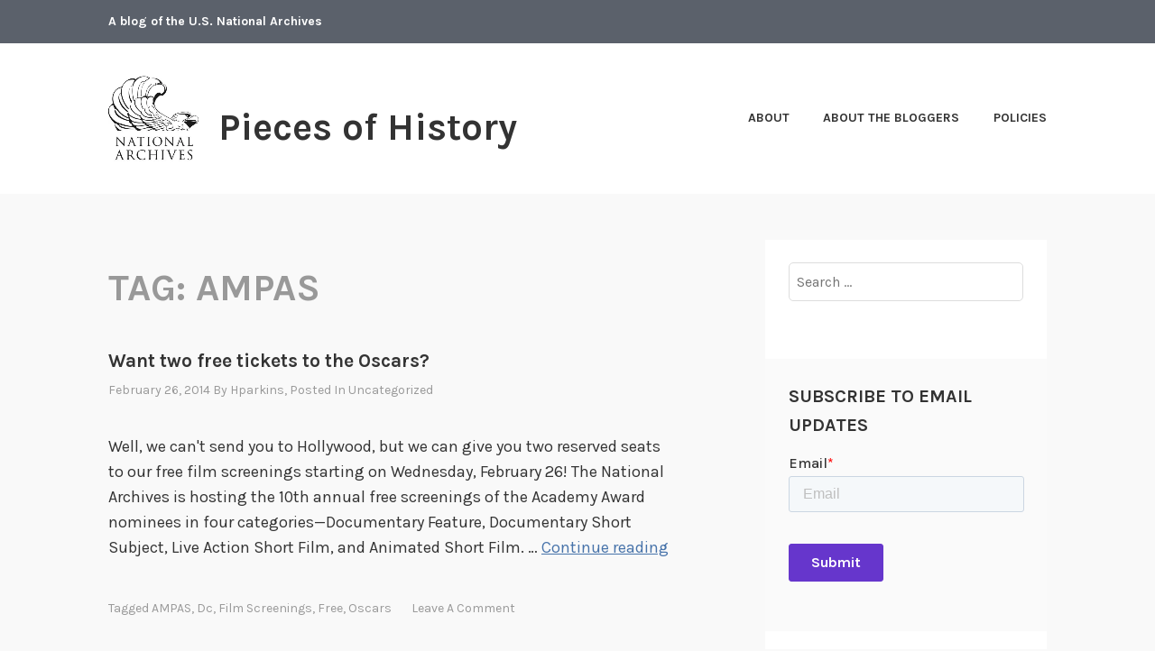

--- FILE ---
content_type: text/html; charset=UTF-8
request_url: https://prologue.blogs.archives.gov/tag/ampas/
body_size: 13987
content:
<!DOCTYPE html>
<html lang="en-US">
<head>
<meta charset="UTF-8">
<meta name="viewport" content="width=device-width, initial-scale=1">
<link rel="profile" href="http://gmpg.org/xfn/11">
<link rel="pingback" href="https://prologue.blogs.archives.gov/xmlrpc.php">

<title>AMPAS &#8211; Pieces of History</title>
<script type="text/javascript">
/* <![CDATA[ */
window.JetpackScriptData = {"site":{"icon":"","title":"Pieces of History","host":"unknown","is_wpcom_platform":false}};
/* ]]> */
</script>
<meta name='robots' content='max-image-preview:large' />
	<style>img:is([sizes="auto" i], [sizes^="auto," i]) { contain-intrinsic-size: 3000px 1500px }</style>
	
<script>
dataLayer = [[]];
</script>
<!-- Google Tag Manager -->
  <script>(function(w,d,s,l,i){w[l]=w[l]||[];w[l].push({'gtm.start':
  new Date().getTime(),event:'gtm.js'});var f=d.getElementsByTagName(s)[0],
  j=d.createElement(s),dl=l!='dataLayer'?'&l='+l:'';j.async=true;j.src=
  'https://www.googletagmanager.com/gtm.js?id='+i+dl;f.parentNode.insertBefore(j,f);
  })(window,document,'script','dataLayer','GTM-WLMC86');</script>
  <!-- End Google Tag Manager -->
<link rel='dns-prefetch' href='//stats.wp.com' />
<link rel='dns-prefetch' href='//fonts.googleapis.com' />
<link rel='dns-prefetch' href='//v0.wordpress.com' />
<link rel='dns-prefetch' href='//www.googletagmanager.com' />
<link rel='preconnect' href='//i0.wp.com' />
<link rel='preconnect' href='//c0.wp.com' />
<link rel="alternate" type="application/rss+xml" title="Pieces of History &raquo; Feed" href="https://prologue.blogs.archives.gov/feed/" />
<link rel="alternate" type="application/rss+xml" title="Pieces of History &raquo; Comments Feed" href="https://prologue.blogs.archives.gov/comments/feed/" />
<link rel="alternate" type="application/rss+xml" title="Pieces of History &raquo; AMPAS Tag Feed" href="https://prologue.blogs.archives.gov/tag/ampas/feed/" />
<script type="text/javascript">
/* <![CDATA[ */
window._wpemojiSettings = {"baseUrl":"https:\/\/s.w.org\/images\/core\/emoji\/15.1.0\/72x72\/","ext":".png","svgUrl":"https:\/\/s.w.org\/images\/core\/emoji\/15.1.0\/svg\/","svgExt":".svg","source":{"concatemoji":"https:\/\/prologue.blogs.archives.gov\/wp-includes\/js\/wp-emoji-release.min.js?ver=6.8.1"}};
/*! This file is auto-generated */
!function(i,n){var o,s,e;function c(e){try{var t={supportTests:e,timestamp:(new Date).valueOf()};sessionStorage.setItem(o,JSON.stringify(t))}catch(e){}}function p(e,t,n){e.clearRect(0,0,e.canvas.width,e.canvas.height),e.fillText(t,0,0);var t=new Uint32Array(e.getImageData(0,0,e.canvas.width,e.canvas.height).data),r=(e.clearRect(0,0,e.canvas.width,e.canvas.height),e.fillText(n,0,0),new Uint32Array(e.getImageData(0,0,e.canvas.width,e.canvas.height).data));return t.every(function(e,t){return e===r[t]})}function u(e,t,n){switch(t){case"flag":return n(e,"\ud83c\udff3\ufe0f\u200d\u26a7\ufe0f","\ud83c\udff3\ufe0f\u200b\u26a7\ufe0f")?!1:!n(e,"\ud83c\uddfa\ud83c\uddf3","\ud83c\uddfa\u200b\ud83c\uddf3")&&!n(e,"\ud83c\udff4\udb40\udc67\udb40\udc62\udb40\udc65\udb40\udc6e\udb40\udc67\udb40\udc7f","\ud83c\udff4\u200b\udb40\udc67\u200b\udb40\udc62\u200b\udb40\udc65\u200b\udb40\udc6e\u200b\udb40\udc67\u200b\udb40\udc7f");case"emoji":return!n(e,"\ud83d\udc26\u200d\ud83d\udd25","\ud83d\udc26\u200b\ud83d\udd25")}return!1}function f(e,t,n){var r="undefined"!=typeof WorkerGlobalScope&&self instanceof WorkerGlobalScope?new OffscreenCanvas(300,150):i.createElement("canvas"),a=r.getContext("2d",{willReadFrequently:!0}),o=(a.textBaseline="top",a.font="600 32px Arial",{});return e.forEach(function(e){o[e]=t(a,e,n)}),o}function t(e){var t=i.createElement("script");t.src=e,t.defer=!0,i.head.appendChild(t)}"undefined"!=typeof Promise&&(o="wpEmojiSettingsSupports",s=["flag","emoji"],n.supports={everything:!0,everythingExceptFlag:!0},e=new Promise(function(e){i.addEventListener("DOMContentLoaded",e,{once:!0})}),new Promise(function(t){var n=function(){try{var e=JSON.parse(sessionStorage.getItem(o));if("object"==typeof e&&"number"==typeof e.timestamp&&(new Date).valueOf()<e.timestamp+604800&&"object"==typeof e.supportTests)return e.supportTests}catch(e){}return null}();if(!n){if("undefined"!=typeof Worker&&"undefined"!=typeof OffscreenCanvas&&"undefined"!=typeof URL&&URL.createObjectURL&&"undefined"!=typeof Blob)try{var e="postMessage("+f.toString()+"("+[JSON.stringify(s),u.toString(),p.toString()].join(",")+"));",r=new Blob([e],{type:"text/javascript"}),a=new Worker(URL.createObjectURL(r),{name:"wpTestEmojiSupports"});return void(a.onmessage=function(e){c(n=e.data),a.terminate(),t(n)})}catch(e){}c(n=f(s,u,p))}t(n)}).then(function(e){for(var t in e)n.supports[t]=e[t],n.supports.everything=n.supports.everything&&n.supports[t],"flag"!==t&&(n.supports.everythingExceptFlag=n.supports.everythingExceptFlag&&n.supports[t]);n.supports.everythingExceptFlag=n.supports.everythingExceptFlag&&!n.supports.flag,n.DOMReady=!1,n.readyCallback=function(){n.DOMReady=!0}}).then(function(){return e}).then(function(){var e;n.supports.everything||(n.readyCallback(),(e=n.source||{}).concatemoji?t(e.concatemoji):e.wpemoji&&e.twemoji&&(t(e.twemoji),t(e.wpemoji)))}))}((window,document),window._wpemojiSettings);
/* ]]> */
</script>
<style id='wp-emoji-styles-inline-css' type='text/css'>

	img.wp-smiley, img.emoji {
		display: inline !important;
		border: none !important;
		box-shadow: none !important;
		height: 1em !important;
		width: 1em !important;
		margin: 0 0.07em !important;
		vertical-align: -0.1em !important;
		background: none !important;
		padding: 0 !important;
	}
</style>
<link rel='stylesheet' id='wp-block-library-css' href='https://c0.wp.com/c/6.8.1/wp-includes/css/dist/block-library/style.min.css' type='text/css' media='all' />
<style id='classic-theme-styles-inline-css' type='text/css'>
/*! This file is auto-generated */
.wp-block-button__link{color:#fff;background-color:#32373c;border-radius:9999px;box-shadow:none;text-decoration:none;padding:calc(.667em + 2px) calc(1.333em + 2px);font-size:1.125em}.wp-block-file__button{background:#32373c;color:#fff;text-decoration:none}
</style>
<link rel='stylesheet' id='mediaelement-css' href='https://c0.wp.com/c/6.8.1/wp-includes/js/mediaelement/mediaelementplayer-legacy.min.css' type='text/css' media='all' />
<link rel='stylesheet' id='wp-mediaelement-css' href='https://c0.wp.com/c/6.8.1/wp-includes/js/mediaelement/wp-mediaelement.min.css' type='text/css' media='all' />
<style id='jetpack-sharing-buttons-style-inline-css' type='text/css'>
.jetpack-sharing-buttons__services-list{display:flex;flex-direction:row;flex-wrap:wrap;gap:0;list-style-type:none;margin:5px;padding:0}.jetpack-sharing-buttons__services-list.has-small-icon-size{font-size:12px}.jetpack-sharing-buttons__services-list.has-normal-icon-size{font-size:16px}.jetpack-sharing-buttons__services-list.has-large-icon-size{font-size:24px}.jetpack-sharing-buttons__services-list.has-huge-icon-size{font-size:36px}@media print{.jetpack-sharing-buttons__services-list{display:none!important}}.editor-styles-wrapper .wp-block-jetpack-sharing-buttons{gap:0;padding-inline-start:0}ul.jetpack-sharing-buttons__services-list.has-background{padding:1.25em 2.375em}
</style>
<style id='global-styles-inline-css' type='text/css'>
:root{--wp--preset--aspect-ratio--square: 1;--wp--preset--aspect-ratio--4-3: 4/3;--wp--preset--aspect-ratio--3-4: 3/4;--wp--preset--aspect-ratio--3-2: 3/2;--wp--preset--aspect-ratio--2-3: 2/3;--wp--preset--aspect-ratio--16-9: 16/9;--wp--preset--aspect-ratio--9-16: 9/16;--wp--preset--color--black: #000000;--wp--preset--color--cyan-bluish-gray: #abb8c3;--wp--preset--color--white: #ffffff;--wp--preset--color--pale-pink: #f78da7;--wp--preset--color--vivid-red: #cf2e2e;--wp--preset--color--luminous-vivid-orange: #ff6900;--wp--preset--color--luminous-vivid-amber: #fcb900;--wp--preset--color--light-green-cyan: #7bdcb5;--wp--preset--color--vivid-green-cyan: #00d084;--wp--preset--color--pale-cyan-blue: #8ed1fc;--wp--preset--color--vivid-cyan-blue: #0693e3;--wp--preset--color--vivid-purple: #9b51e0;--wp--preset--gradient--vivid-cyan-blue-to-vivid-purple: linear-gradient(135deg,rgba(6,147,227,1) 0%,rgb(155,81,224) 100%);--wp--preset--gradient--light-green-cyan-to-vivid-green-cyan: linear-gradient(135deg,rgb(122,220,180) 0%,rgb(0,208,130) 100%);--wp--preset--gradient--luminous-vivid-amber-to-luminous-vivid-orange: linear-gradient(135deg,rgba(252,185,0,1) 0%,rgba(255,105,0,1) 100%);--wp--preset--gradient--luminous-vivid-orange-to-vivid-red: linear-gradient(135deg,rgba(255,105,0,1) 0%,rgb(207,46,46) 100%);--wp--preset--gradient--very-light-gray-to-cyan-bluish-gray: linear-gradient(135deg,rgb(238,238,238) 0%,rgb(169,184,195) 100%);--wp--preset--gradient--cool-to-warm-spectrum: linear-gradient(135deg,rgb(74,234,220) 0%,rgb(151,120,209) 20%,rgb(207,42,186) 40%,rgb(238,44,130) 60%,rgb(251,105,98) 80%,rgb(254,248,76) 100%);--wp--preset--gradient--blush-light-purple: linear-gradient(135deg,rgb(255,206,236) 0%,rgb(152,150,240) 100%);--wp--preset--gradient--blush-bordeaux: linear-gradient(135deg,rgb(254,205,165) 0%,rgb(254,45,45) 50%,rgb(107,0,62) 100%);--wp--preset--gradient--luminous-dusk: linear-gradient(135deg,rgb(255,203,112) 0%,rgb(199,81,192) 50%,rgb(65,88,208) 100%);--wp--preset--gradient--pale-ocean: linear-gradient(135deg,rgb(255,245,203) 0%,rgb(182,227,212) 50%,rgb(51,167,181) 100%);--wp--preset--gradient--electric-grass: linear-gradient(135deg,rgb(202,248,128) 0%,rgb(113,206,126) 100%);--wp--preset--gradient--midnight: linear-gradient(135deg,rgb(2,3,129) 0%,rgb(40,116,252) 100%);--wp--preset--font-size--small: 13px;--wp--preset--font-size--medium: 20px;--wp--preset--font-size--large: 36px;--wp--preset--font-size--x-large: 42px;--wp--preset--spacing--20: 0.44rem;--wp--preset--spacing--30: 0.67rem;--wp--preset--spacing--40: 1rem;--wp--preset--spacing--50: 1.5rem;--wp--preset--spacing--60: 2.25rem;--wp--preset--spacing--70: 3.38rem;--wp--preset--spacing--80: 5.06rem;--wp--preset--shadow--natural: 6px 6px 9px rgba(0, 0, 0, 0.2);--wp--preset--shadow--deep: 12px 12px 50px rgba(0, 0, 0, 0.4);--wp--preset--shadow--sharp: 6px 6px 0px rgba(0, 0, 0, 0.2);--wp--preset--shadow--outlined: 6px 6px 0px -3px rgba(255, 255, 255, 1), 6px 6px rgba(0, 0, 0, 1);--wp--preset--shadow--crisp: 6px 6px 0px rgba(0, 0, 0, 1);}:where(.is-layout-flex){gap: 0.5em;}:where(.is-layout-grid){gap: 0.5em;}body .is-layout-flex{display: flex;}.is-layout-flex{flex-wrap: wrap;align-items: center;}.is-layout-flex > :is(*, div){margin: 0;}body .is-layout-grid{display: grid;}.is-layout-grid > :is(*, div){margin: 0;}:where(.wp-block-columns.is-layout-flex){gap: 2em;}:where(.wp-block-columns.is-layout-grid){gap: 2em;}:where(.wp-block-post-template.is-layout-flex){gap: 1.25em;}:where(.wp-block-post-template.is-layout-grid){gap: 1.25em;}.has-black-color{color: var(--wp--preset--color--black) !important;}.has-cyan-bluish-gray-color{color: var(--wp--preset--color--cyan-bluish-gray) !important;}.has-white-color{color: var(--wp--preset--color--white) !important;}.has-pale-pink-color{color: var(--wp--preset--color--pale-pink) !important;}.has-vivid-red-color{color: var(--wp--preset--color--vivid-red) !important;}.has-luminous-vivid-orange-color{color: var(--wp--preset--color--luminous-vivid-orange) !important;}.has-luminous-vivid-amber-color{color: var(--wp--preset--color--luminous-vivid-amber) !important;}.has-light-green-cyan-color{color: var(--wp--preset--color--light-green-cyan) !important;}.has-vivid-green-cyan-color{color: var(--wp--preset--color--vivid-green-cyan) !important;}.has-pale-cyan-blue-color{color: var(--wp--preset--color--pale-cyan-blue) !important;}.has-vivid-cyan-blue-color{color: var(--wp--preset--color--vivid-cyan-blue) !important;}.has-vivid-purple-color{color: var(--wp--preset--color--vivid-purple) !important;}.has-black-background-color{background-color: var(--wp--preset--color--black) !important;}.has-cyan-bluish-gray-background-color{background-color: var(--wp--preset--color--cyan-bluish-gray) !important;}.has-white-background-color{background-color: var(--wp--preset--color--white) !important;}.has-pale-pink-background-color{background-color: var(--wp--preset--color--pale-pink) !important;}.has-vivid-red-background-color{background-color: var(--wp--preset--color--vivid-red) !important;}.has-luminous-vivid-orange-background-color{background-color: var(--wp--preset--color--luminous-vivid-orange) !important;}.has-luminous-vivid-amber-background-color{background-color: var(--wp--preset--color--luminous-vivid-amber) !important;}.has-light-green-cyan-background-color{background-color: var(--wp--preset--color--light-green-cyan) !important;}.has-vivid-green-cyan-background-color{background-color: var(--wp--preset--color--vivid-green-cyan) !important;}.has-pale-cyan-blue-background-color{background-color: var(--wp--preset--color--pale-cyan-blue) !important;}.has-vivid-cyan-blue-background-color{background-color: var(--wp--preset--color--vivid-cyan-blue) !important;}.has-vivid-purple-background-color{background-color: var(--wp--preset--color--vivid-purple) !important;}.has-black-border-color{border-color: var(--wp--preset--color--black) !important;}.has-cyan-bluish-gray-border-color{border-color: var(--wp--preset--color--cyan-bluish-gray) !important;}.has-white-border-color{border-color: var(--wp--preset--color--white) !important;}.has-pale-pink-border-color{border-color: var(--wp--preset--color--pale-pink) !important;}.has-vivid-red-border-color{border-color: var(--wp--preset--color--vivid-red) !important;}.has-luminous-vivid-orange-border-color{border-color: var(--wp--preset--color--luminous-vivid-orange) !important;}.has-luminous-vivid-amber-border-color{border-color: var(--wp--preset--color--luminous-vivid-amber) !important;}.has-light-green-cyan-border-color{border-color: var(--wp--preset--color--light-green-cyan) !important;}.has-vivid-green-cyan-border-color{border-color: var(--wp--preset--color--vivid-green-cyan) !important;}.has-pale-cyan-blue-border-color{border-color: var(--wp--preset--color--pale-cyan-blue) !important;}.has-vivid-cyan-blue-border-color{border-color: var(--wp--preset--color--vivid-cyan-blue) !important;}.has-vivid-purple-border-color{border-color: var(--wp--preset--color--vivid-purple) !important;}.has-vivid-cyan-blue-to-vivid-purple-gradient-background{background: var(--wp--preset--gradient--vivid-cyan-blue-to-vivid-purple) !important;}.has-light-green-cyan-to-vivid-green-cyan-gradient-background{background: var(--wp--preset--gradient--light-green-cyan-to-vivid-green-cyan) !important;}.has-luminous-vivid-amber-to-luminous-vivid-orange-gradient-background{background: var(--wp--preset--gradient--luminous-vivid-amber-to-luminous-vivid-orange) !important;}.has-luminous-vivid-orange-to-vivid-red-gradient-background{background: var(--wp--preset--gradient--luminous-vivid-orange-to-vivid-red) !important;}.has-very-light-gray-to-cyan-bluish-gray-gradient-background{background: var(--wp--preset--gradient--very-light-gray-to-cyan-bluish-gray) !important;}.has-cool-to-warm-spectrum-gradient-background{background: var(--wp--preset--gradient--cool-to-warm-spectrum) !important;}.has-blush-light-purple-gradient-background{background: var(--wp--preset--gradient--blush-light-purple) !important;}.has-blush-bordeaux-gradient-background{background: var(--wp--preset--gradient--blush-bordeaux) !important;}.has-luminous-dusk-gradient-background{background: var(--wp--preset--gradient--luminous-dusk) !important;}.has-pale-ocean-gradient-background{background: var(--wp--preset--gradient--pale-ocean) !important;}.has-electric-grass-gradient-background{background: var(--wp--preset--gradient--electric-grass) !important;}.has-midnight-gradient-background{background: var(--wp--preset--gradient--midnight) !important;}.has-small-font-size{font-size: var(--wp--preset--font-size--small) !important;}.has-medium-font-size{font-size: var(--wp--preset--font-size--medium) !important;}.has-large-font-size{font-size: var(--wp--preset--font-size--large) !important;}.has-x-large-font-size{font-size: var(--wp--preset--font-size--x-large) !important;}
:where(.wp-block-post-template.is-layout-flex){gap: 1.25em;}:where(.wp-block-post-template.is-layout-grid){gap: 1.25em;}
:where(.wp-block-columns.is-layout-flex){gap: 2em;}:where(.wp-block-columns.is-layout-grid){gap: 2em;}
:root :where(.wp-block-pullquote){font-size: 1.5em;line-height: 1.6;}
</style>
<link rel='stylesheet' id='karuna-style-css' href='https://prologue.blogs.archives.gov/wp-content/themes/karuna/style.css?ver=6.8.1' type='text/css' media='all' />
<link rel='stylesheet' id='karuna-fonts-css' href='https://fonts.googleapis.com/css?family=Karla%3A400%2C400italic%2C700%2C700italic&#038;subset=latin%2Clatin-ext' type='text/css' media='all' />
<link rel='stylesheet' id='genericons-css' href='https://c0.wp.com/p/jetpack/14.8/_inc/genericons/genericons/genericons.css' type='text/css' media='all' />
<style id='akismet-widget-style-inline-css' type='text/css'>

			.a-stats {
				--akismet-color-mid-green: #357b49;
				--akismet-color-white: #fff;
				--akismet-color-light-grey: #f6f7f7;

				max-width: 350px;
				width: auto;
			}

			.a-stats * {
				all: unset;
				box-sizing: border-box;
			}

			.a-stats strong {
				font-weight: 600;
			}

			.a-stats a.a-stats__link,
			.a-stats a.a-stats__link:visited,
			.a-stats a.a-stats__link:active {
				background: var(--akismet-color-mid-green);
				border: none;
				box-shadow: none;
				border-radius: 8px;
				color: var(--akismet-color-white);
				cursor: pointer;
				display: block;
				font-family: -apple-system, BlinkMacSystemFont, 'Segoe UI', 'Roboto', 'Oxygen-Sans', 'Ubuntu', 'Cantarell', 'Helvetica Neue', sans-serif;
				font-weight: 500;
				padding: 12px;
				text-align: center;
				text-decoration: none;
				transition: all 0.2s ease;
			}

			/* Extra specificity to deal with TwentyTwentyOne focus style */
			.widget .a-stats a.a-stats__link:focus {
				background: var(--akismet-color-mid-green);
				color: var(--akismet-color-white);
				text-decoration: none;
			}

			.a-stats a.a-stats__link:hover {
				filter: brightness(110%);
				box-shadow: 0 4px 12px rgba(0, 0, 0, 0.06), 0 0 2px rgba(0, 0, 0, 0.16);
			}

			.a-stats .count {
				color: var(--akismet-color-white);
				display: block;
				font-size: 1.5em;
				line-height: 1.4;
				padding: 0 13px;
				white-space: nowrap;
			}
		
</style>
<script type="text/javascript" src="https://c0.wp.com/c/6.8.1/wp-includes/js/jquery/jquery.min.js" id="jquery-core-js"></script>
<script type="text/javascript" src="https://c0.wp.com/c/6.8.1/wp-includes/js/jquery/jquery-migrate.min.js" id="jquery-migrate-js"></script>
<script type="text/javascript" id="email-posts-to-subscribers-js-extra">
/* <![CDATA[ */
var elp_data = {"messages":{"elp_name_required":"Please enter name.","elp_email_required":"Please enter email address.","elp_invalid_name":"Name seems invalid.","elp_invalid_email":"Email address seems invalid.","elp_unexpected_error":"Oops.. Unexpected error occurred.","elp_invalid_captcha":"Robot verification failed, please try again.","elp_invalid_key":"Robot verification failed, invalid key.","elp_successfull_single":"You have successfully subscribed.","elp_successfull_double":"You have successfully subscribed. You will receive a confirmation email in few minutes. Please follow the link in it to confirm your subscription. If the email takes more than 15 minutes to appear in your mailbox, please check your spam folder.","elp_email_exist":"Email already exist.","elp_email_squeeze":"You are trying to submit too fast. try again in 1 minute."},"elp_ajax_url":"https:\/\/prologue.blogs.archives.gov\/wp-admin\/admin-ajax.php"};
/* ]]> */
</script>
<script type="text/javascript" src="https://prologue.blogs.archives.gov/wp-content/plugins/email-posts-to-subscribers//inc/email-posts-to-subscribers.js?ver=2.2" id="email-posts-to-subscribers-js"></script>
<link rel="https://api.w.org/" href="https://prologue.blogs.archives.gov/wp-json/" /><link rel="alternate" title="JSON" type="application/json" href="https://prologue.blogs.archives.gov/wp-json/wp/v2/tags/1560811" /><link rel="EditURI" type="application/rsd+xml" title="RSD" href="https://prologue.blogs.archives.gov/xmlrpc.php?rsd" />
<meta name="generator" content="WordPress 6.8.1" />
<style>.elp_form_message.success { color: #008000;font-weight: bold; } .elp_form_message.error { color: #ff0000; } .elp_form_message.boterror { color: #ff0000; } </style><!-- HubSpot WordPress Plugin v11.3.6: embed JS disabled as a portalId has not yet been configured --><meta name="generator" content="Site Kit by Google 1.156.0" />	<style>img#wpstats{display:none}</style>
		
<!-- Jetpack Open Graph Tags -->
<meta property="og:type" content="website" />
<meta property="og:title" content="AMPAS &#8211; Pieces of History" />
<meta property="og:url" content="https://prologue.blogs.archives.gov/tag/ampas/" />
<meta property="og:site_name" content="Pieces of History" />
<meta property="og:image" content="https://s0.wp.com/i/blank.jpg" />
<meta property="og:image:alt" content="" />
<meta property="og:locale" content="en_US" />

<!-- End Jetpack Open Graph Tags -->
		<style type="text/css" id="wp-custom-css">
			.top-bar .site-description {
width: 100%; text-transform: none; 
}

.top-bar {
 background-color: #5b616b;
}
.site-branding .site-title { margin-top: 1.2rem;}

 .site-title {
text-transform: none; 
}

div.site-branding{
        font-size: 1.3rem;
        
}header > h2 > a{
    font-size: 1.3rem;
}

a {
    color: #4773aa;
}

a:hover {
        color:#73b3e7;
}

.entry-title a:hover, .entry-title a:focus {
    color: #73b3e7;
}

body{
        background:#f9f9f9;
}

.entry-meta, .entry-footer {
  text-transform: capitalize;
}

.entry-content
a {
    text-decoration: underline;
    font-weight: normal;
}

#secondary.widget-area{
        background-color: #fff;
}

#search-2{
background-color: transparent;
}

#email-posts-to-subscribers-2{
background-color: transparent;
}

#calendar-3{
background-color: transparent;
}

#archives-4{
background-color: transparent;
}

#catalog-5{
background-color:transparent;
}

#categories-4{
background-color: transparent;
}

#tag_cloud-3{
background-color: transparent;
}

figcaption {
font-size: .9rem;
font-style: italic;
color: #494949;
}

#infinite-handle > span {
    background-color: #0071bc;
    color: white;
}

.comment-navigation a, .comment-navigation a:visited, .posts-navigation a, .posts-navigation a:visited, .post-navigation a, .post-navigation a:visited {
        color: black;
}

.nav-links  a:hover {
        color: #73b3e7;
}

.site-footer {
background-color: #5b616b;
;
    width: 100%;
}

.footer-widgets-wrapper {
    background-color: #5b616b;
}
figcaption a {
display:inline !important;
}		</style>
		</head>

<body class="archive tag tag-ampas tag-1560811 wp-custom-logo wp-theme-karuna group-blog hfeed">
	<!-- Google Tag Manager (noscript) -->
<noscript><iframe src="https://www.googletagmanager.com/ns.html?id=GTM-WLMC86" height="0" width="0" style="display:none;visibility:hidden"></iframe></noscript>
<!-- End Google Tag Manager (noscript) -->
<div id="page" class="site">
	<a class="skip-link screen-reader-text" href="#content">Skip to content</a>

	<header id="masthead" class="site-header" role="banner">

		<div class="top-bar">
	<div class="top-bar-wrapper">
					<p class="site-description">A blog of the U.S. National Archives</p>
		
			</div><!-- .top-bar-wrapper -->
</div><!-- .top-bar -->
		<div class="sticky-wrapper">
	<div class="site-branding-wrapper">
		<div class="site-branding">
			<a href="https://prologue.blogs.archives.gov/" class="custom-logo-link" rel="home"><img width="400" height="400" src="https://i0.wp.com/prologue.blogs.archives.gov/wp-content/uploads/sites/9/2018/05/cropped-NARA-logo-5-x-5-bw-e1527853230616-2.jpg?fit=400%2C400&amp;ssl=1" class="custom-logo" alt="Pieces of History" decoding="async" fetchpriority="high" srcset="https://i0.wp.com/prologue.blogs.archives.gov/wp-content/uploads/sites/9/2018/05/cropped-NARA-logo-5-x-5-bw-e1527853230616-2.jpg?w=400&amp;ssl=1 400w, https://i0.wp.com/prologue.blogs.archives.gov/wp-content/uploads/sites/9/2018/05/cropped-NARA-logo-5-x-5-bw-e1527853230616-2.jpg?resize=150%2C150&amp;ssl=1 150w, https://i0.wp.com/prologue.blogs.archives.gov/wp-content/uploads/sites/9/2018/05/cropped-NARA-logo-5-x-5-bw-e1527853230616-2.jpg?resize=300%2C300&amp;ssl=1 300w, https://i0.wp.com/prologue.blogs.archives.gov/wp-content/uploads/sites/9/2018/05/cropped-NARA-logo-5-x-5-bw-e1527853230616-2.jpg?resize=100%2C100&amp;ssl=1 100w" sizes="(max-width: 400px) 100vw, 400px" data-attachment-id="28901" data-permalink="https://prologue.blogs.archives.gov/cropped-nara-logo-5-x-5-bw-e1527853230616-2-jpg/" data-orig-file="https://i0.wp.com/prologue.blogs.archives.gov/wp-content/uploads/sites/9/2018/05/cropped-NARA-logo-5-x-5-bw-e1527853230616-2.jpg?fit=400%2C400&amp;ssl=1" data-orig-size="400,400" data-comments-opened="1" data-image-meta="{&quot;aperture&quot;:&quot;0&quot;,&quot;credit&quot;:&quot;&quot;,&quot;camera&quot;:&quot;&quot;,&quot;caption&quot;:&quot;&quot;,&quot;created_timestamp&quot;:&quot;0&quot;,&quot;copyright&quot;:&quot;&quot;,&quot;focal_length&quot;:&quot;0&quot;,&quot;iso&quot;:&quot;0&quot;,&quot;shutter_speed&quot;:&quot;0&quot;,&quot;title&quot;:&quot;&quot;,&quot;orientation&quot;:&quot;0&quot;}" data-image-title="cropped-NARA-logo-5-x-5-bw-e1527853230616-2.jpg" data-image-description="&lt;p&gt;https://prologue.blogs.archives.gov/wp-content/uploads/sites/9/2018/05/cropped-NARA-logo-5-x-5-bw-e1527853230616-2.jpg&lt;/p&gt;
" data-image-caption="" data-medium-file="https://i0.wp.com/prologue.blogs.archives.gov/wp-content/uploads/sites/9/2018/05/cropped-NARA-logo-5-x-5-bw-e1527853230616-2.jpg?fit=300%2C300&amp;ssl=1" data-large-file="https://i0.wp.com/prologue.blogs.archives.gov/wp-content/uploads/sites/9/2018/05/cropped-NARA-logo-5-x-5-bw-e1527853230616-2.jpg?fit=400%2C400&amp;ssl=1" /></a>							<p class="site-title"><a href="https://prologue.blogs.archives.gov/" rel="home">Pieces of History</a></p>
					</div><!-- .site-branding -->

		<nav id="site-navigation" class="main-navigation" role="navigation">
	<button class="menu-toggle" aria-controls="top-menu" aria-expanded="false"><span class="genericon genericon-menu"></span>Menu</button>
	<div id="top-menu" class="menu"><ul>
<li class="page_item page-item-4969"><a href="https://prologue.blogs.archives.gov/about-2/">About</a></li>
<li class="page_item page-item-5043"><a href="https://prologue.blogs.archives.gov/about-the-bloggers/">About the Bloggers</a></li>
<li class="page_item page-item-5042"><a href="https://prologue.blogs.archives.gov/policies/">Policies</a></li>
</ul></div>
</nav><!-- #site-navigation -->
			</div><!-- .site-branding-wrapper -->
</div><!-- .sticky-wrapper -->
		
		
	</header>
	<div id="content" class="site-content">

	<div id="primary" class="content-area">
		<main id="main" class="site-main" role="main">

		
			<header class="page-header">
				<h1 class="page-title">Tag: <span>AMPAS</span></h1>			</header>
			
<article id="post-13242" class="post-13242 post type-post status-publish format-standard hentry category-uncategorized tag-ampas tag-dc tag-film-screenings tag-free tag-oscars">
	
	<header class="entry-header">
		<h2 class="entry-title"><a href="https://prologue.blogs.archives.gov/2014/02/26/want-two-free-tickets-to-the-oscars/" rel="bookmark">Want two free tickets to the Oscars?</a></h2>				<div class="entry-meta">
			<span class="posted-on"><a href="https://prologue.blogs.archives.gov/2014/02/26/want-two-free-tickets-to-the-oscars/" rel="bookmark"><time class="entry-date published updated" datetime="2014-02-26T10:19:49-05:00">February 26, 2014</time></a></span><span class="byline"> by <span class="author vcard"><a class="url fn n" href="https://prologue.blogs.archives.gov/author/hparkins/">hparkins</a></span></span><span class="cat-links">, posted in <a href="https://prologue.blogs.archives.gov/category/uncategorized/" rel="category tag">Uncategorized</a></span>		</div><!-- .entry-meta -->			</header>
	<div class="entry-content">
		<p>Well, we can't send you to Hollywood, but we can give you two reserved seats to our free film screenings starting on Wednesday, February 26! The National Archives is hosting the 10th annual free screenings of the Academy Award nominees in four categories—Documentary Feature, Documentary Short Subject, Live Action Short Film, and Animated Short Film. &hellip; <a href="https://prologue.blogs.archives.gov/2014/02/26/want-two-free-tickets-to-the-oscars/" class="more-link">Continue reading <span class="screen-reader-text">Want two free tickets to the Oscars?</span></a></p>	</div>
		<footer class="entry-footer">
		<span class="tags-links">Tagged <a href="https://prologue.blogs.archives.gov/tag/ampas/" rel="tag">AMPAS</a>, <a href="https://prologue.blogs.archives.gov/tag/dc/" rel="tag">dc</a>, <a href="https://prologue.blogs.archives.gov/tag/film-screenings/" rel="tag">film screenings</a>, <a href="https://prologue.blogs.archives.gov/tag/free/" rel="tag">free</a>, <a href="https://prologue.blogs.archives.gov/tag/oscars/" rel="tag">Oscars</a></span><span class="comments-link"><a href="https://prologue.blogs.archives.gov/2014/02/26/want-two-free-tickets-to-the-oscars/#respond">Leave a comment</a></span>	</footer><!-- .entry-footer -->
	</article><!-- #post-## -->
		</main>
	</div>

<aside id="secondary" class="widget-area" role="complementary">
	<section id="search-2" class="widget widget_search"><form role="search" method="get" class="search-form" action="https://prologue.blogs.archives.gov/">
				<label>
					<span class="screen-reader-text">Search for:</span>
					<input type="search" class="search-field" placeholder="Search &hellip;" value="" name="s" />
				</label>
				<input type="submit" class="search-submit" value="Search" />
			</form></section><section id="block-4" class="widget widget_block">
<div class="wp-block-group"><div class="wp-block-group__inner-container is-layout-constrained wp-container-core-group-is-layout-fdc12268 wp-block-group-is-layout-constrained">
<h2 class="widget-title wp-block-heading" style="text-transform:uppercase">Subscribe to Email Updates</h2>


<p>
						<script>
							window.hsFormsOnReady = window.hsFormsOnReady || [];
							window.hsFormsOnReady.push(()=>{
								hbspt.forms.create({
									portalId: 20973928,
									formId: "4952e145-18a8-4185-b1de-03f7b39bda22",
									target: "#hbspt-form-1768952953000-0755774330",
									region: "",
									
							})});
						</script>
						<div class="hbspt-form" id="hbspt-form-1768952953000-0755774330"></div></p>
</div></div>
</section><section id="archives-3" class="widget widget_archive"><h2 class="widget-title">Archives</h2>		<label class="screen-reader-text" for="archives-dropdown-3">Archives</label>
		<select id="archives-dropdown-3" name="archive-dropdown">
			
			<option value="">Select Month</option>
				<option value='https://prologue.blogs.archives.gov/2025/05/'> May 2025 </option>
	<option value='https://prologue.blogs.archives.gov/2025/04/'> April 2025 </option>
	<option value='https://prologue.blogs.archives.gov/2025/03/'> March 2025 </option>
	<option value='https://prologue.blogs.archives.gov/2025/02/'> February 2025 </option>
	<option value='https://prologue.blogs.archives.gov/2025/01/'> January 2025 </option>
	<option value='https://prologue.blogs.archives.gov/2024/12/'> December 2024 </option>
	<option value='https://prologue.blogs.archives.gov/2024/11/'> November 2024 </option>
	<option value='https://prologue.blogs.archives.gov/2024/10/'> October 2024 </option>
	<option value='https://prologue.blogs.archives.gov/2024/09/'> September 2024 </option>
	<option value='https://prologue.blogs.archives.gov/2024/08/'> August 2024 </option>
	<option value='https://prologue.blogs.archives.gov/2024/07/'> July 2024 </option>
	<option value='https://prologue.blogs.archives.gov/2024/06/'> June 2024 </option>
	<option value='https://prologue.blogs.archives.gov/2024/05/'> May 2024 </option>
	<option value='https://prologue.blogs.archives.gov/2024/04/'> April 2024 </option>
	<option value='https://prologue.blogs.archives.gov/2024/03/'> March 2024 </option>
	<option value='https://prologue.blogs.archives.gov/2024/02/'> February 2024 </option>
	<option value='https://prologue.blogs.archives.gov/2024/01/'> January 2024 </option>
	<option value='https://prologue.blogs.archives.gov/2023/12/'> December 2023 </option>
	<option value='https://prologue.blogs.archives.gov/2023/11/'> November 2023 </option>
	<option value='https://prologue.blogs.archives.gov/2023/10/'> October 2023 </option>
	<option value='https://prologue.blogs.archives.gov/2023/09/'> September 2023 </option>
	<option value='https://prologue.blogs.archives.gov/2023/08/'> August 2023 </option>
	<option value='https://prologue.blogs.archives.gov/2023/07/'> July 2023 </option>
	<option value='https://prologue.blogs.archives.gov/2023/06/'> June 2023 </option>
	<option value='https://prologue.blogs.archives.gov/2023/05/'> May 2023 </option>
	<option value='https://prologue.blogs.archives.gov/2023/04/'> April 2023 </option>
	<option value='https://prologue.blogs.archives.gov/2023/03/'> March 2023 </option>
	<option value='https://prologue.blogs.archives.gov/2023/02/'> February 2023 </option>
	<option value='https://prologue.blogs.archives.gov/2023/01/'> January 2023 </option>
	<option value='https://prologue.blogs.archives.gov/2022/12/'> December 2022 </option>
	<option value='https://prologue.blogs.archives.gov/2022/11/'> November 2022 </option>
	<option value='https://prologue.blogs.archives.gov/2022/10/'> October 2022 </option>
	<option value='https://prologue.blogs.archives.gov/2022/09/'> September 2022 </option>
	<option value='https://prologue.blogs.archives.gov/2022/08/'> August 2022 </option>
	<option value='https://prologue.blogs.archives.gov/2022/07/'> July 2022 </option>
	<option value='https://prologue.blogs.archives.gov/2022/06/'> June 2022 </option>
	<option value='https://prologue.blogs.archives.gov/2022/05/'> May 2022 </option>
	<option value='https://prologue.blogs.archives.gov/2022/04/'> April 2022 </option>
	<option value='https://prologue.blogs.archives.gov/2022/03/'> March 2022 </option>
	<option value='https://prologue.blogs.archives.gov/2022/02/'> February 2022 </option>
	<option value='https://prologue.blogs.archives.gov/2022/01/'> January 2022 </option>
	<option value='https://prologue.blogs.archives.gov/2021/12/'> December 2021 </option>
	<option value='https://prologue.blogs.archives.gov/2021/11/'> November 2021 </option>
	<option value='https://prologue.blogs.archives.gov/2021/10/'> October 2021 </option>
	<option value='https://prologue.blogs.archives.gov/2021/09/'> September 2021 </option>
	<option value='https://prologue.blogs.archives.gov/2021/08/'> August 2021 </option>
	<option value='https://prologue.blogs.archives.gov/2021/07/'> July 2021 </option>
	<option value='https://prologue.blogs.archives.gov/2021/06/'> June 2021 </option>
	<option value='https://prologue.blogs.archives.gov/2021/05/'> May 2021 </option>
	<option value='https://prologue.blogs.archives.gov/2021/04/'> April 2021 </option>
	<option value='https://prologue.blogs.archives.gov/2021/03/'> March 2021 </option>
	<option value='https://prologue.blogs.archives.gov/2021/02/'> February 2021 </option>
	<option value='https://prologue.blogs.archives.gov/2021/01/'> January 2021 </option>
	<option value='https://prologue.blogs.archives.gov/2020/12/'> December 2020 </option>
	<option value='https://prologue.blogs.archives.gov/2020/11/'> November 2020 </option>
	<option value='https://prologue.blogs.archives.gov/2020/10/'> October 2020 </option>
	<option value='https://prologue.blogs.archives.gov/2020/09/'> September 2020 </option>
	<option value='https://prologue.blogs.archives.gov/2020/08/'> August 2020 </option>
	<option value='https://prologue.blogs.archives.gov/2020/07/'> July 2020 </option>
	<option value='https://prologue.blogs.archives.gov/2020/06/'> June 2020 </option>
	<option value='https://prologue.blogs.archives.gov/2020/05/'> May 2020 </option>
	<option value='https://prologue.blogs.archives.gov/2020/04/'> April 2020 </option>
	<option value='https://prologue.blogs.archives.gov/2020/03/'> March 2020 </option>
	<option value='https://prologue.blogs.archives.gov/2020/02/'> February 2020 </option>
	<option value='https://prologue.blogs.archives.gov/2020/01/'> January 2020 </option>
	<option value='https://prologue.blogs.archives.gov/2019/12/'> December 2019 </option>
	<option value='https://prologue.blogs.archives.gov/2019/11/'> November 2019 </option>
	<option value='https://prologue.blogs.archives.gov/2019/10/'> October 2019 </option>
	<option value='https://prologue.blogs.archives.gov/2019/09/'> September 2019 </option>
	<option value='https://prologue.blogs.archives.gov/2019/08/'> August 2019 </option>
	<option value='https://prologue.blogs.archives.gov/2019/07/'> July 2019 </option>
	<option value='https://prologue.blogs.archives.gov/2019/06/'> June 2019 </option>
	<option value='https://prologue.blogs.archives.gov/2019/05/'> May 2019 </option>
	<option value='https://prologue.blogs.archives.gov/2019/04/'> April 2019 </option>
	<option value='https://prologue.blogs.archives.gov/2019/03/'> March 2019 </option>
	<option value='https://prologue.blogs.archives.gov/2019/02/'> February 2019 </option>
	<option value='https://prologue.blogs.archives.gov/2018/12/'> December 2018 </option>
	<option value='https://prologue.blogs.archives.gov/2018/11/'> November 2018 </option>
	<option value='https://prologue.blogs.archives.gov/2018/10/'> October 2018 </option>
	<option value='https://prologue.blogs.archives.gov/2018/09/'> September 2018 </option>
	<option value='https://prologue.blogs.archives.gov/2018/08/'> August 2018 </option>
	<option value='https://prologue.blogs.archives.gov/2018/07/'> July 2018 </option>
	<option value='https://prologue.blogs.archives.gov/2018/06/'> June 2018 </option>
	<option value='https://prologue.blogs.archives.gov/2018/05/'> May 2018 </option>
	<option value='https://prologue.blogs.archives.gov/2018/04/'> April 2018 </option>
	<option value='https://prologue.blogs.archives.gov/2018/03/'> March 2018 </option>
	<option value='https://prologue.blogs.archives.gov/2018/02/'> February 2018 </option>
	<option value='https://prologue.blogs.archives.gov/2018/01/'> January 2018 </option>
	<option value='https://prologue.blogs.archives.gov/2017/12/'> December 2017 </option>
	<option value='https://prologue.blogs.archives.gov/2017/11/'> November 2017 </option>
	<option value='https://prologue.blogs.archives.gov/2017/10/'> October 2017 </option>
	<option value='https://prologue.blogs.archives.gov/2017/09/'> September 2017 </option>
	<option value='https://prologue.blogs.archives.gov/2017/08/'> August 2017 </option>
	<option value='https://prologue.blogs.archives.gov/2017/07/'> July 2017 </option>
	<option value='https://prologue.blogs.archives.gov/2017/06/'> June 2017 </option>
	<option value='https://prologue.blogs.archives.gov/2017/05/'> May 2017 </option>
	<option value='https://prologue.blogs.archives.gov/2017/04/'> April 2017 </option>
	<option value='https://prologue.blogs.archives.gov/2017/03/'> March 2017 </option>
	<option value='https://prologue.blogs.archives.gov/2017/02/'> February 2017 </option>
	<option value='https://prologue.blogs.archives.gov/2017/01/'> January 2017 </option>
	<option value='https://prologue.blogs.archives.gov/2016/12/'> December 2016 </option>
	<option value='https://prologue.blogs.archives.gov/2016/11/'> November 2016 </option>
	<option value='https://prologue.blogs.archives.gov/2016/10/'> October 2016 </option>
	<option value='https://prologue.blogs.archives.gov/2016/09/'> September 2016 </option>
	<option value='https://prologue.blogs.archives.gov/2016/08/'> August 2016 </option>
	<option value='https://prologue.blogs.archives.gov/2016/07/'> July 2016 </option>
	<option value='https://prologue.blogs.archives.gov/2016/06/'> June 2016 </option>
	<option value='https://prologue.blogs.archives.gov/2016/05/'> May 2016 </option>
	<option value='https://prologue.blogs.archives.gov/2016/04/'> April 2016 </option>
	<option value='https://prologue.blogs.archives.gov/2016/03/'> March 2016 </option>
	<option value='https://prologue.blogs.archives.gov/2016/02/'> February 2016 </option>
	<option value='https://prologue.blogs.archives.gov/2016/01/'> January 2016 </option>
	<option value='https://prologue.blogs.archives.gov/2015/12/'> December 2015 </option>
	<option value='https://prologue.blogs.archives.gov/2015/11/'> November 2015 </option>
	<option value='https://prologue.blogs.archives.gov/2015/10/'> October 2015 </option>
	<option value='https://prologue.blogs.archives.gov/2015/09/'> September 2015 </option>
	<option value='https://prologue.blogs.archives.gov/2015/08/'> August 2015 </option>
	<option value='https://prologue.blogs.archives.gov/2015/07/'> July 2015 </option>
	<option value='https://prologue.blogs.archives.gov/2015/06/'> June 2015 </option>
	<option value='https://prologue.blogs.archives.gov/2015/05/'> May 2015 </option>
	<option value='https://prologue.blogs.archives.gov/2015/04/'> April 2015 </option>
	<option value='https://prologue.blogs.archives.gov/2015/03/'> March 2015 </option>
	<option value='https://prologue.blogs.archives.gov/2015/02/'> February 2015 </option>
	<option value='https://prologue.blogs.archives.gov/2015/01/'> January 2015 </option>
	<option value='https://prologue.blogs.archives.gov/2014/12/'> December 2014 </option>
	<option value='https://prologue.blogs.archives.gov/2014/11/'> November 2014 </option>
	<option value='https://prologue.blogs.archives.gov/2014/10/'> October 2014 </option>
	<option value='https://prologue.blogs.archives.gov/2014/09/'> September 2014 </option>
	<option value='https://prologue.blogs.archives.gov/2014/08/'> August 2014 </option>
	<option value='https://prologue.blogs.archives.gov/2014/07/'> July 2014 </option>
	<option value='https://prologue.blogs.archives.gov/2014/06/'> June 2014 </option>
	<option value='https://prologue.blogs.archives.gov/2014/05/'> May 2014 </option>
	<option value='https://prologue.blogs.archives.gov/2014/04/'> April 2014 </option>
	<option value='https://prologue.blogs.archives.gov/2014/03/'> March 2014 </option>
	<option value='https://prologue.blogs.archives.gov/2014/02/'> February 2014 </option>
	<option value='https://prologue.blogs.archives.gov/2014/01/'> January 2014 </option>
	<option value='https://prologue.blogs.archives.gov/2013/12/'> December 2013 </option>
	<option value='https://prologue.blogs.archives.gov/2013/11/'> November 2013 </option>
	<option value='https://prologue.blogs.archives.gov/2013/10/'> October 2013 </option>
	<option value='https://prologue.blogs.archives.gov/2013/09/'> September 2013 </option>
	<option value='https://prologue.blogs.archives.gov/2013/08/'> August 2013 </option>
	<option value='https://prologue.blogs.archives.gov/2013/07/'> July 2013 </option>
	<option value='https://prologue.blogs.archives.gov/2013/06/'> June 2013 </option>
	<option value='https://prologue.blogs.archives.gov/2013/05/'> May 2013 </option>
	<option value='https://prologue.blogs.archives.gov/2013/04/'> April 2013 </option>
	<option value='https://prologue.blogs.archives.gov/2013/03/'> March 2013 </option>
	<option value='https://prologue.blogs.archives.gov/2013/02/'> February 2013 </option>
	<option value='https://prologue.blogs.archives.gov/2013/01/'> January 2013 </option>
	<option value='https://prologue.blogs.archives.gov/2012/12/'> December 2012 </option>
	<option value='https://prologue.blogs.archives.gov/2012/11/'> November 2012 </option>
	<option value='https://prologue.blogs.archives.gov/2012/10/'> October 2012 </option>
	<option value='https://prologue.blogs.archives.gov/2012/09/'> September 2012 </option>
	<option value='https://prologue.blogs.archives.gov/2012/08/'> August 2012 </option>
	<option value='https://prologue.blogs.archives.gov/2012/07/'> July 2012 </option>
	<option value='https://prologue.blogs.archives.gov/2012/06/'> June 2012 </option>
	<option value='https://prologue.blogs.archives.gov/2012/05/'> May 2012 </option>
	<option value='https://prologue.blogs.archives.gov/2012/04/'> April 2012 </option>
	<option value='https://prologue.blogs.archives.gov/2012/03/'> March 2012 </option>
	<option value='https://prologue.blogs.archives.gov/2012/02/'> February 2012 </option>
	<option value='https://prologue.blogs.archives.gov/2012/01/'> January 2012 </option>
	<option value='https://prologue.blogs.archives.gov/2011/12/'> December 2011 </option>
	<option value='https://prologue.blogs.archives.gov/2011/11/'> November 2011 </option>
	<option value='https://prologue.blogs.archives.gov/2011/10/'> October 2011 </option>
	<option value='https://prologue.blogs.archives.gov/2011/09/'> September 2011 </option>
	<option value='https://prologue.blogs.archives.gov/2011/08/'> August 2011 </option>
	<option value='https://prologue.blogs.archives.gov/2011/07/'> July 2011 </option>
	<option value='https://prologue.blogs.archives.gov/2011/06/'> June 2011 </option>
	<option value='https://prologue.blogs.archives.gov/2011/05/'> May 2011 </option>
	<option value='https://prologue.blogs.archives.gov/2011/04/'> April 2011 </option>
	<option value='https://prologue.blogs.archives.gov/2011/03/'> March 2011 </option>
	<option value='https://prologue.blogs.archives.gov/2011/02/'> February 2011 </option>
	<option value='https://prologue.blogs.archives.gov/2011/01/'> January 2011 </option>
	<option value='https://prologue.blogs.archives.gov/2010/12/'> December 2010 </option>
	<option value='https://prologue.blogs.archives.gov/2010/11/'> November 2010 </option>
	<option value='https://prologue.blogs.archives.gov/2010/10/'> October 2010 </option>
	<option value='https://prologue.blogs.archives.gov/2010/09/'> September 2010 </option>
	<option value='https://prologue.blogs.archives.gov/2010/08/'> August 2010 </option>
	<option value='https://prologue.blogs.archives.gov/2010/07/'> July 2010 </option>
	<option value='https://prologue.blogs.archives.gov/2010/06/'> June 2010 </option>
	<option value='https://prologue.blogs.archives.gov/2010/05/'> May 2010 </option>
	<option value='https://prologue.blogs.archives.gov/2010/04/'> April 2010 </option>

		</select>

			<script type="text/javascript">
/* <![CDATA[ */

(function() {
	var dropdown = document.getElementById( "archives-dropdown-3" );
	function onSelectChange() {
		if ( dropdown.options[ dropdown.selectedIndex ].value !== '' ) {
			document.location.href = this.options[ this.selectedIndex ].value;
		}
	}
	dropdown.onchange = onSelectChange;
})();

/* ]]> */
</script>
</section><section id="categories-3" class="widget widget_categories"><h2 class="widget-title">Categories</h2><form action="https://prologue.blogs.archives.gov" method="get"><label class="screen-reader-text" for="cat">Categories</label><select  name='cat' id='cat' class='postform'>
	<option value='-1'>Select Category</option>
	<option class="level-0" value="24966540">&#8211; Civil Rights</option>
	<option class="level-0" value="428244270">&#8211; Civil War</option>
	<option class="level-0" value="428244271">&#8211; Cold War</option>
	<option class="level-0" value="428244273">&#8211; Constitution</option>
	<option class="level-0" value="248126869">&#8211; Declaration of Independence</option>
	<option class="level-0" value="31421786">&#8211; Exploration</option>
	<option class="level-0" value="428244274">&#8211; Great Depression</option>
	<option class="level-0" value="428244275">&#8211; Revolutionary War</option>
	<option class="level-0" value="17917467">&#8211; Space Race</option>
	<option class="level-0" value="428244277">&#8211; Spies and Espionage</option>
	<option class="level-0" value="428244278">&#8211; The 1960s</option>
	<option class="level-0" value="122738528">&#8211; Women&#8217;s Rights</option>
	<option class="level-0" value="428244279">&#8211; World War I</option>
	<option class="level-0" value="428244280">&#8211; World War II</option>
	<option class="level-0" value="610362417">#ArchivesHashtagParty</option>
	<option class="level-0" value="610362057">#centennialcalendar</option>
	<option class="level-0" value="1375531">17th Amendment</option>
	<option class="level-0" value="610362011">19th Amendment</option>
	<option class="level-0" value="36693724">Abraham Lincoln</option>
	<option class="level-0" value="2125388">American Archives Month</option>
	<option class="level-0" value="610362171">Armed Forces</option>
	<option class="level-0" value="428244255">Authors on the Record</option>
	<option class="level-0" value="4604">Bill of Rights</option>
	<option class="level-0" value="61332">Black History Month</option>
	<option class="level-0" value="610362247">Census</option>
	<option class="level-0" value="5154">Chicago</option>
	<option class="level-0" value="116943">Chicago Fire</option>
	<option class="level-0" value="17825590">Direct election of senators</option>
	<option class="level-0" value="2185238">Disability History</option>
	<option class="level-0" value="751429">Energy Crisis</option>
	<option class="level-0" value="428244257">Facial Hair Fridays</option>
	<option class="level-0" value="610362028">Featured Document</option>
	<option class="level-0" value="118684799">Federal Register</option>
	<option class="level-0" value="610361969">First Ladies</option>
	<option class="level-0" value="3685">Genealogy</option>
	<option class="level-0" value="80313470">History Crush</option>
	<option class="level-0" value="610361960">Holidays</option>
	<option class="level-0" value="11106">Illinois</option>
	<option class="level-0" value="610362214">Immigration</option>
	<option class="level-0" value="610362152">Korean War</option>
	<option class="level-0" value="428244259">Letters in the National Archives</option>
	<option class="level-0" value="610362215">LGBTQ+</option>
	<option class="level-0" value="610362227">Military Records</option>
	<option class="level-0" value="428244260">Myth or History</option>
	<option class="level-0" value="610362425">National Archives Building</option>
	<option class="level-0" value="428244261">National Archives History</option>
	<option class="level-0" value="428244263">National Archives Near You</option>
	<option class="level-0" value="11168568">National Hispanic Heritage Month</option>
	<option class="level-0" value="610362176">Native American Records</option>
	<option class="level-0" value="19636">News and Events</option>
	<option class="level-0" value="1717801">Pennsylvania Avenue</option>
	<option class="level-0" value="55494">petitions</option>
	<option class="level-0" value="4822313">Photo Caption Contest</option>
	<option class="level-0" value="3345">preservation</option>
	<option class="level-0" value="390">Presidents</option>
	<option class="level-0" value="610362016">Pride Month</option>
	<option class="level-0" value="428244266">Prologue Magazine</option>
	<option class="level-0" value="2980801">Rare Photos</option>
	<option class="level-0" value="428244267">Rare Videos</option>
	<option class="level-0" value="18154908">Recipes</option>
	<option class="level-0" value="418170885">Remembering Vietnam</option>
	<option class="level-0" value="610362012">Rightfully Hers</option>
	<option class="level-0" value="428244268">Social Media Guides</option>
	<option class="level-0" value="610362151">Space</option>
	<option class="level-0" value="610362447">Sports</option>
	<option class="level-0" value="610362456">Supreme Court</option>
	<option class="level-0" value="528811">The 1970s</option>
	<option class="level-0" value="20765931">U.S. House</option>
	<option class="level-0" value="2057768">U.S. Senate</option>
	<option class="level-0" value="1">Uncategorized</option>
	<option class="level-0" value="19677">Uncle Sam</option>
	<option class="level-0" value="428244269">Unusual documents</option>
	<option class="level-0" value="610362123">Washington DC</option>
	<option class="level-0" value="83632">What&#8217;s Cooking</option>
	<option class="level-0" value="59845624">What&#8217;s Cooking Wednesdays</option>
	<option class="level-0" value="610361997">Woman Suffrage</option>
	<option class="level-0" value="788194">Women&#8217;s History Month</option>
</select>
</form><script type="text/javascript">
/* <![CDATA[ */

(function() {
	var dropdown = document.getElementById( "cat" );
	function onCatChange() {
		if ( dropdown.options[ dropdown.selectedIndex ].value > 0 ) {
			dropdown.parentNode.submit();
		}
	}
	dropdown.onchange = onCatChange;
})();

/* ]]> */
</script>
</section><section id="tag_cloud-2" class="widget widget_tag_cloud"><h2 class="widget-title">Tags</h2><div class="tagcloud"><a href="https://prologue.blogs.archives.gov/tag/abraham-lincoln/" class="tag-cloud-link tag-link-210463 tag-link-position-1" style="font-size: 11.414634146341pt;" aria-label="abraham lincoln (28 items)">abraham lincoln</a>
<a href="https://prologue.blogs.archives.gov/tag/american-history/" class="tag-cloud-link tag-link-44861 tag-link-position-2" style="font-size: 18.073170731707pt;" aria-label="american history (70 items)">american history</a>
<a href="https://prologue.blogs.archives.gov/tag/archivist/" class="tag-cloud-link tag-link-168305 tag-link-position-3" style="font-size: 8.3414634146341pt;" aria-label="Archivist (18 items)">Archivist</a>
<a href="https://prologue.blogs.archives.gov/tag/bill-of-rights/" class="tag-cloud-link tag-link-610361917 tag-link-position-4" style="font-size: 8.3414634146341pt;" aria-label="Bill of Rights (18 items)">Bill of Rights</a>
<a href="https://prologue.blogs.archives.gov/tag/civil-war/" class="tag-cloud-link tag-link-52468 tag-link-position-5" style="font-size: 16.536585365854pt;" aria-label="civil war (56 items)">civil war</a>
<a href="https://prologue.blogs.archives.gov/tag/congress/" class="tag-cloud-link tag-link-4308 tag-link-position-6" style="font-size: 9.3658536585366pt;" aria-label="Congress (21 items)">Congress</a>
<a href="https://prologue.blogs.archives.gov/tag/congress225/" class="tag-cloud-link tag-link-292948523 tag-link-position-7" style="font-size: 8.6829268292683pt;" aria-label="Congress225 (19 items)">Congress225</a>
<a href="https://prologue.blogs.archives.gov/tag/constitution/" class="tag-cloud-link tag-link-29050 tag-link-position-8" style="font-size: 14.146341463415pt;" aria-label="Constitution (41 items)">Constitution</a>
<a href="https://prologue.blogs.archives.gov/tag/constitutional-convention/" class="tag-cloud-link tag-link-1092677 tag-link-position-9" style="font-size: 8pt;" aria-label="constitutional convention (17 items)">constitutional convention</a>
<a href="https://prologue.blogs.archives.gov/tag/constitution-day/" class="tag-cloud-link tag-link-336385 tag-link-position-10" style="font-size: 9.7073170731707pt;" aria-label="constitution day (22 items)">constitution day</a>
<a href="https://prologue.blogs.archives.gov/tag/eisenhower/" class="tag-cloud-link tag-link-696847 tag-link-position-11" style="font-size: 9.7073170731707pt;" aria-label="Eisenhower (22 items)">Eisenhower</a>
<a href="https://prologue.blogs.archives.gov/tag/exhibits/" class="tag-cloud-link tag-link-39727 tag-link-position-12" style="font-size: 10.90243902439pt;" aria-label="exhibits (26 items)">exhibits</a>
<a href="https://prologue.blogs.archives.gov/tag/fdr/" class="tag-cloud-link tag-link-379886 tag-link-position-13" style="font-size: 13.463414634146pt;" aria-label="FDR (37 items)">FDR</a>
<a href="https://prologue.blogs.archives.gov/tag/franklin-d-roosevelt/" class="tag-cloud-link tag-link-493640 tag-link-position-14" style="font-size: 10.390243902439pt;" aria-label="Franklin D. Roosevelt (24 items)">Franklin D. Roosevelt</a>
<a href="https://prologue.blogs.archives.gov/tag/george-washington/" class="tag-cloud-link tag-link-43658 tag-link-position-15" style="font-size: 10.390243902439pt;" aria-label="george washington (24 items)">george washington</a>
<a href="https://prologue.blogs.archives.gov/tag/guest-post/" class="tag-cloud-link tag-link-415 tag-link-position-16" style="font-size: 9.7073170731707pt;" aria-label="guest post (22 items)">guest post</a>
<a href="https://prologue.blogs.archives.gov/tag/historic-staff-highlights/" class="tag-cloud-link tag-link-610362237 tag-link-position-17" style="font-size: 9.3658536585366pt;" aria-label="Historic staff highlights (21 items)">Historic staff highlights</a>
<a href="https://prologue.blogs.archives.gov/tag/historic-staff-spotlight/" class="tag-cloud-link tag-link-610362240 tag-link-position-18" style="font-size: 10.048780487805pt;" aria-label="historic staff spotlight (23 items)">historic staff spotlight</a>
<a href="https://prologue.blogs.archives.gov/tag/immigration/" class="tag-cloud-link tag-link-4363 tag-link-position-19" style="font-size: 8.3414634146341pt;" aria-label="immigration (18 items)">immigration</a>
<a href="https://prologue.blogs.archives.gov/tag/jfk/" class="tag-cloud-link tag-link-163745 tag-link-position-20" style="font-size: 9.3658536585366pt;" aria-label="JFK (21 items)">JFK</a>
<a href="https://prologue.blogs.archives.gov/tag/john-f-kennedy/" class="tag-cloud-link tag-link-389655 tag-link-position-21" style="font-size: 8pt;" aria-label="John F. Kennedy (17 items)">John F. Kennedy</a>
<a href="https://prologue.blogs.archives.gov/tag/lbj/" class="tag-cloud-link tag-link-379887 tag-link-position-22" style="font-size: 8.3414634146341pt;" aria-label="LBJ (18 items)">LBJ</a>
<a href="https://prologue.blogs.archives.gov/tag/lincoln/" class="tag-cloud-link tag-link-340766 tag-link-position-23" style="font-size: 9.0243902439024pt;" aria-label="lincoln (20 items)">lincoln</a>
<a href="https://prologue.blogs.archives.gov/tag/nara/" class="tag-cloud-link tag-link-202641 tag-link-position-24" style="font-size: 19.609756097561pt;" aria-label="NARA (87 items)">NARA</a>
<a href="https://prologue.blogs.archives.gov/tag/national-archives/" class="tag-cloud-link tag-link-160346 tag-link-position-25" style="font-size: 22pt;" aria-label="national archives (119 items)">national archives</a>
<a href="https://prologue.blogs.archives.gov/tag/national-archives-and-records-administration/" class="tag-cloud-link tag-link-1445991 tag-link-position-26" style="font-size: 19.609756097561pt;" aria-label="National archives and records administration (86 items)">National archives and records administration</a>
<a href="https://prologue.blogs.archives.gov/tag/national-archives-building/" class="tag-cloud-link tag-link-11472335 tag-link-position-27" style="font-size: 10.90243902439pt;" aria-label="National Archives building (26 items)">National Archives building</a>
<a href="https://prologue.blogs.archives.gov/tag/nixon/" class="tag-cloud-link tag-link-237108 tag-link-position-28" style="font-size: 8pt;" aria-label="Nixon (17 items)">Nixon</a>
<a href="https://prologue.blogs.archives.gov/tag/nprc/" class="tag-cloud-link tag-link-2334320 tag-link-position-29" style="font-size: 10.048780487805pt;" aria-label="nprc (23 items)">nprc</a>
<a href="https://prologue.blogs.archives.gov/tag/odd-history/" class="tag-cloud-link tag-link-16564732 tag-link-position-30" style="font-size: 16.707317073171pt;" aria-label="odd history (58 items)">odd history</a>
<a href="https://prologue.blogs.archives.gov/tag/photo-caption-contest/" class="tag-cloud-link tag-link-610361930 tag-link-position-31" style="font-size: 8pt;" aria-label="Photo Caption Contest (17 items)">Photo Caption Contest</a>
<a href="https://prologue.blogs.archives.gov/tag/pieces-of-history/" class="tag-cloud-link tag-link-38193824 tag-link-position-32" style="font-size: 18.243902439024pt;" aria-label="Pieces of History (71 items)">Pieces of History</a>
<a href="https://prologue.blogs.archives.gov/tag/presidential-libraries/" class="tag-cloud-link tag-link-2213843 tag-link-position-33" style="font-size: 8.3414634146341pt;" aria-label="presidential libraries (18 items)">presidential libraries</a>
<a href="https://prologue.blogs.archives.gov/tag/presidents/" class="tag-cloud-link tag-link-610361915 tag-link-position-34" style="font-size: 9.0243902439024pt;" aria-label="Presidents (20 items)">Presidents</a>
<a href="https://prologue.blogs.archives.gov/tag/prologue-blog/" class="tag-cloud-link tag-link-428244893 tag-link-position-35" style="font-size: 17.731707317073pt;" aria-label="prologue blog (66 items)">prologue blog</a>
<a href="https://prologue.blogs.archives.gov/tag/prologue-magazine/" class="tag-cloud-link tag-link-29739381 tag-link-position-36" style="font-size: 18.243902439024pt;" aria-label="Prologue magazine (71 items)">Prologue magazine</a>
<a href="https://prologue.blogs.archives.gov/tag/random-history/" class="tag-cloud-link tag-link-2326348 tag-link-position-37" style="font-size: 16.365853658537pt;" aria-label="random history (55 items)">random history</a>
<a href="https://prologue.blogs.archives.gov/tag/slavery/" class="tag-cloud-link tag-link-52713 tag-link-position-38" style="font-size: 9.7073170731707pt;" aria-label="slavery (22 items)">slavery</a>
<a href="https://prologue.blogs.archives.gov/tag/us-history/" class="tag-cloud-link tag-link-389 tag-link-position-39" style="font-size: 8.6829268292683pt;" aria-label="us history (19 items)">us history</a>
<a href="https://prologue.blogs.archives.gov/tag/weird-us-history/" class="tag-cloud-link tag-link-428245418 tag-link-position-40" style="font-size: 16.707317073171pt;" aria-label="weird US history (58 items)">weird US history</a>
<a href="https://prologue.blogs.archives.gov/tag/white-house/" class="tag-cloud-link tag-link-7053 tag-link-position-41" style="font-size: 10.390243902439pt;" aria-label="White House (24 items)">White House</a>
<a href="https://prologue.blogs.archives.gov/tag/womens-history-month/" class="tag-cloud-link tag-link-610361924 tag-link-position-42" style="font-size: 8.6829268292683pt;" aria-label="Women&#039;s History Month (19 items)">Women&#039;s History Month</a>
<a href="https://prologue.blogs.archives.gov/tag/world-war-i/" class="tag-cloud-link tag-link-110820 tag-link-position-43" style="font-size: 9.3658536585366pt;" aria-label="world war i (21 items)">world war i</a>
<a href="https://prologue.blogs.archives.gov/tag/world-war-ii/" class="tag-cloud-link tag-link-62291 tag-link-position-44" style="font-size: 12.268292682927pt;" aria-label="World War II (31 items)">World War II</a>
<a href="https://prologue.blogs.archives.gov/tag/wwii/" class="tag-cloud-link tag-link-72285 tag-link-position-45" style="font-size: 9.7073170731707pt;" aria-label="WWII (22 items)">WWII</a></div>
</section></aside>
			</div><!-- #content -->
	<footer id="colophon" class="site-footer" role="contentinfo">
		
<div class="footer-widgets">
	<div class="footer-widgets-wrapper">
					<div class="widget-area">
				<section id="linkcat-543943289" class="widget widget_links"><h2 class="widget-title">Learn More</h2>
	<ul class='xoxo blogroll'>
<li><a href="https://www.archives.gov/global-pages/accessibility" title="Accessibility information on archives.gov">Accessibility</a></li>
<li><a href="https://www.archives.gov/" title="Website of the US National Archives and Records Administration">Archives.gov</a></li>
<li><a href="https://www.archives.gov/contact" title="Contact information">Contact Us</a></li>
<li><a href="http://www.archives.gov/social-media/blogs.html" title="U.S. National Archives Blogroll">More blogs from the National Archives</a></li>
<li><a href="https://www.archives.gov/global-pages/privacy.html" title="National Archives privacy policy">Privacy Policy</a></li>

	</ul>
</section>
			</div><!-- .widget-area -->
		
		
		
			</div><!-- .footer-widgets-wrapper -->
</div><!-- .footer-widgets -->		<div class="site-info">
	<a href="https://wordpress.org/">Proudly powered by WordPress</a>
	<span class="sep"> | </span>
	Theme: Karuna by <a href="http://wordpress.com/themes/" rel="designer">Automattic</a>.</div><!-- .site-info -->	</footer>
</div><!-- #page -->
<script type="speculationrules">
{"prefetch":[{"source":"document","where":{"and":[{"href_matches":"\/*"},{"not":{"href_matches":["\/wp-*.php","\/wp-admin\/*","\/wp-content\/uploads\/sites\/9\/*","\/wp-content\/*","\/wp-content\/plugins\/*","\/wp-content\/themes\/karuna\/*","\/*\\?(.+)"]}},{"not":{"selector_matches":"a[rel~=\"nofollow\"]"}},{"not":{"selector_matches":".no-prefetch, .no-prefetch a"}}]},"eagerness":"conservative"}]}
</script>
<script type="importmap" id="wp-importmap">
{"imports":{"@wordpress\/interactivity":"https:\/\/prologue.blogs.archives.gov\/wp-includes\/js\/dist\/script-modules\/interactivity\/index.min.js?ver=55aebb6e0a16726baffb"}}
</script>
<script type="module" src="https://prologue.blogs.archives.gov/wp-content/plugins/jetpack/jetpack_vendor/automattic/jetpack-forms/src/contact-form/../../dist/modules/form/view.js?ver=14.8" id="jp-forms-view-js-module"></script>
<link rel="modulepreload" href="https://prologue.blogs.archives.gov/wp-includes/js/dist/script-modules/interactivity/index.min.js?ver=55aebb6e0a16726baffb" id="@wordpress/interactivity-js-modulepreload"><script type="application/json" id="wp-script-module-data-@wordpress/interactivity">
{"config":{"jetpack/form":{"error_types":{"is_required":"This field is required.","invalid_form_empty":"The form you are trying to submit is empty.","invalid_form":"Please fill out the form correctly."}}}}
</script>
<style id='core-block-supports-inline-css' type='text/css'>
.wp-container-core-group-is-layout-fdc12268 > :where(:not(.alignleft):not(.alignright):not(.alignfull)){max-width:100%;margin-left:auto !important;margin-right:auto !important;}.wp-container-core-group-is-layout-fdc12268 > .alignwide{max-width:100%;}.wp-container-core-group-is-layout-fdc12268 .alignfull{max-width:none;}
</style>
<script type="text/javascript" id="jetpack-testimonial-theme-supports-js-after">
/* <![CDATA[ */
const jetpack_testimonial_theme_supports = false
/* ]]> */
</script>
<script type="text/javascript" src="https://prologue.blogs.archives.gov/wp-content/themes/karuna/assets/js/navigation.js?ver=20151215" id="karuna-navigation-js"></script>
<script type="text/javascript" src="https://prologue.blogs.archives.gov/wp-content/themes/karuna/assets/js/skip-link-focus-fix.js?ver=20151215" id="karuna-skip-link-focus-fix-js"></script>
<script type="text/javascript" src="https://prologue.blogs.archives.gov/wp-content/themes/karuna/assets/js/functions.js?ver=20160531" id="karuna-functions-js"></script>
<script type="text/javascript" id="jetpack-stats-js-before">
/* <![CDATA[ */
_stq = window._stq || [];
_stq.push([ "view", JSON.parse("{\"v\":\"ext\",\"blog\":\"190492275\",\"post\":\"0\",\"tz\":\"-5\",\"srv\":\"prologue.blogs.archives.gov\",\"arch_tag\":\"ampas\",\"arch_results\":\"1\",\"j\":\"1:14.8\"}") ]);
_stq.push([ "clickTrackerInit", "190492275", "0" ]);
/* ]]> */
</script>
<script type="text/javascript" src="https://stats.wp.com/e-202604.js" id="jetpack-stats-js" defer="defer" data-wp-strategy="defer"></script>
<script type="text/javascript" defer src="https://js.hsforms.net/forms/embed/v2.js?ver=11.3.6" id="leadin-forms-v2-js"></script>

</body>
</html>
